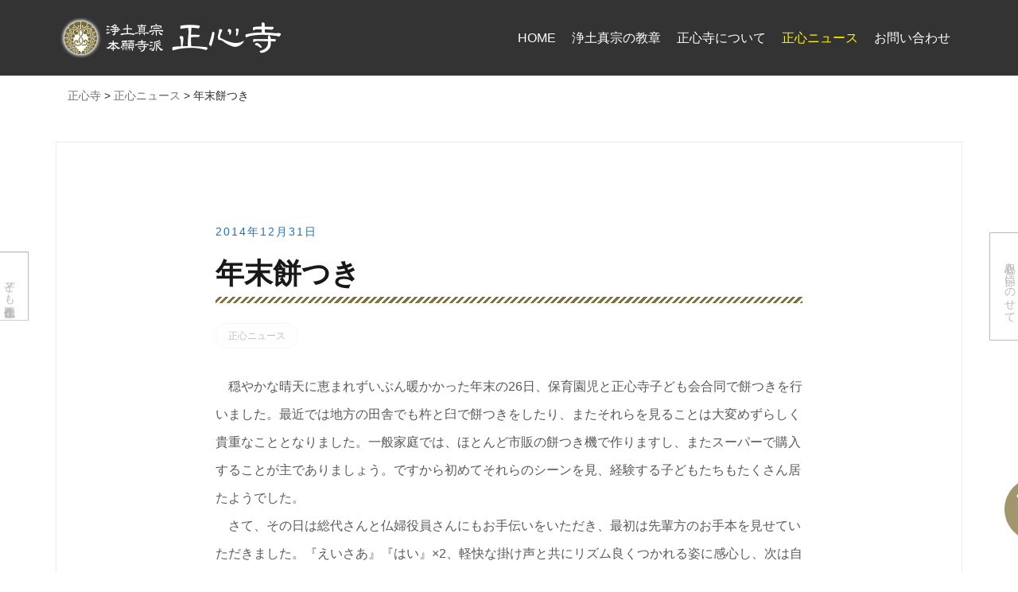

--- FILE ---
content_type: text/html; charset=UTF-8
request_url: https://shoshinji.com/cate-news/584/
body_size: 10339
content:
<!doctype html><html lang="ja"><head><meta charset="UTF-8"><meta name="viewport" content="width=device-width, initial-scale=1"><link rel="profile" href="http://gmpg.org/xfn/11"><title>年末餅つき | 正心寺</title><meta name='robots' content='max-image-preview:large' /><meta name="Keywords" content="鹿児島県曽於市大隅町月野,正心寺" /><meta name="Description" content="鹿児島県曽於市大隅町月野 正心寺の公式サイトです。" /><meta name="format-detection" content="telephone=no"><link rel='dns-prefetch' href='//www.googletagmanager.com' /><link rel='dns-prefetch' href='//stats.wp.com' /><link rel='preconnect' href='//i0.wp.com' /><link rel="alternate" title="oEmbed (JSON)" type="application/json+oembed" href="https://shoshinji.com/wp-json/oembed/1.0/embed?url=https%3A%2F%2Fshoshinji.com%2Fcate-news%2F584%2F" /><link rel="alternate" title="oEmbed (XML)" type="text/xml+oembed" href="https://shoshinji.com/wp-json/oembed/1.0/embed?url=https%3A%2F%2Fshoshinji.com%2Fcate-news%2F584%2F&#038;format=xml" /><style id='wp-img-auto-sizes-contain-inline-css' type='text/css'>img:is([sizes=auto i],[sizes^="auto," i]){contain-intrinsic-size:3000px 1500px}
/*# sourceURL=wp-img-auto-sizes-contain-inline-css */</style><link rel='stylesheet' id='airi-bootstrap-css' href='https://shoshinji.com/wp1/wp-content/themes/airi/css/bootstrap/bootstrap.min.css?ver=1' type='text/css' media='all' /><style id='wp-emoji-styles-inline-css' type='text/css'>img.wp-smiley, img.emoji {
		display: inline !important;
		border: none !important;
		box-shadow: none !important;
		height: 1em !important;
		width: 1em !important;
		margin: 0 0.07em !important;
		vertical-align: -0.1em !important;
		background: none !important;
		padding: 0 !important;
	}
/*# sourceURL=wp-emoji-styles-inline-css */</style><link rel='stylesheet' id='wp-block-library-css' href='https://shoshinji.com/wp1/wp-includes/css/dist/block-library/style.min.css?ver=5d332cd46cd0dbe0285bfa271d4a0e28' type='text/css' media='all' /><style id='classic-theme-styles-inline-css' type='text/css'>/*! This file is auto-generated */
.wp-block-button__link{color:#fff;background-color:#32373c;border-radius:9999px;box-shadow:none;text-decoration:none;padding:calc(.667em + 2px) calc(1.333em + 2px);font-size:1.125em}.wp-block-file__button{background:#32373c;color:#fff;text-decoration:none}
/*# sourceURL=/wp-includes/css/classic-themes.min.css */</style><link rel='stylesheet' id='mediaelement-css' href='https://shoshinji.com/wp1/wp-includes/js/mediaelement/mediaelementplayer-legacy.min.css?ver=4.2.17' type='text/css' media='all' /><link rel='stylesheet' id='wp-mediaelement-css' href='https://shoshinji.com/wp1/wp-includes/js/mediaelement/wp-mediaelement.min.css?ver=5d332cd46cd0dbe0285bfa271d4a0e28' type='text/css' media='all' /><style id='jetpack-sharing-buttons-style-inline-css' type='text/css'>.jetpack-sharing-buttons__services-list{display:flex;flex-direction:row;flex-wrap:wrap;gap:0;list-style-type:none;margin:5px;padding:0}.jetpack-sharing-buttons__services-list.has-small-icon-size{font-size:12px}.jetpack-sharing-buttons__services-list.has-normal-icon-size{font-size:16px}.jetpack-sharing-buttons__services-list.has-large-icon-size{font-size:24px}.jetpack-sharing-buttons__services-list.has-huge-icon-size{font-size:36px}@media print{.jetpack-sharing-buttons__services-list{display:none!important}}.editor-styles-wrapper .wp-block-jetpack-sharing-buttons{gap:0;padding-inline-start:0}ul.jetpack-sharing-buttons__services-list.has-background{padding:1.25em 2.375em}
/*# sourceURL=https://shoshinji.com/wp1/wp-content/plugins/jetpack/_inc/blocks/sharing-buttons/view.css */</style><style id='global-styles-inline-css' type='text/css'>:root{--wp--preset--aspect-ratio--square: 1;--wp--preset--aspect-ratio--4-3: 4/3;--wp--preset--aspect-ratio--3-4: 3/4;--wp--preset--aspect-ratio--3-2: 3/2;--wp--preset--aspect-ratio--2-3: 2/3;--wp--preset--aspect-ratio--16-9: 16/9;--wp--preset--aspect-ratio--9-16: 9/16;--wp--preset--color--black: #000000;--wp--preset--color--cyan-bluish-gray: #abb8c3;--wp--preset--color--white: #ffffff;--wp--preset--color--pale-pink: #f78da7;--wp--preset--color--vivid-red: #cf2e2e;--wp--preset--color--luminous-vivid-orange: #ff6900;--wp--preset--color--luminous-vivid-amber: #fcb900;--wp--preset--color--light-green-cyan: #7bdcb5;--wp--preset--color--vivid-green-cyan: #00d084;--wp--preset--color--pale-cyan-blue: #8ed1fc;--wp--preset--color--vivid-cyan-blue: #0693e3;--wp--preset--color--vivid-purple: #9b51e0;--wp--preset--gradient--vivid-cyan-blue-to-vivid-purple: linear-gradient(135deg,rgb(6,147,227) 0%,rgb(155,81,224) 100%);--wp--preset--gradient--light-green-cyan-to-vivid-green-cyan: linear-gradient(135deg,rgb(122,220,180) 0%,rgb(0,208,130) 100%);--wp--preset--gradient--luminous-vivid-amber-to-luminous-vivid-orange: linear-gradient(135deg,rgb(252,185,0) 0%,rgb(255,105,0) 100%);--wp--preset--gradient--luminous-vivid-orange-to-vivid-red: linear-gradient(135deg,rgb(255,105,0) 0%,rgb(207,46,46) 100%);--wp--preset--gradient--very-light-gray-to-cyan-bluish-gray: linear-gradient(135deg,rgb(238,238,238) 0%,rgb(169,184,195) 100%);--wp--preset--gradient--cool-to-warm-spectrum: linear-gradient(135deg,rgb(74,234,220) 0%,rgb(151,120,209) 20%,rgb(207,42,186) 40%,rgb(238,44,130) 60%,rgb(251,105,98) 80%,rgb(254,248,76) 100%);--wp--preset--gradient--blush-light-purple: linear-gradient(135deg,rgb(255,206,236) 0%,rgb(152,150,240) 100%);--wp--preset--gradient--blush-bordeaux: linear-gradient(135deg,rgb(254,205,165) 0%,rgb(254,45,45) 50%,rgb(107,0,62) 100%);--wp--preset--gradient--luminous-dusk: linear-gradient(135deg,rgb(255,203,112) 0%,rgb(199,81,192) 50%,rgb(65,88,208) 100%);--wp--preset--gradient--pale-ocean: linear-gradient(135deg,rgb(255,245,203) 0%,rgb(182,227,212) 50%,rgb(51,167,181) 100%);--wp--preset--gradient--electric-grass: linear-gradient(135deg,rgb(202,248,128) 0%,rgb(113,206,126) 100%);--wp--preset--gradient--midnight: linear-gradient(135deg,rgb(2,3,129) 0%,rgb(40,116,252) 100%);--wp--preset--font-size--small: 13px;--wp--preset--font-size--medium: 20px;--wp--preset--font-size--large: 36px;--wp--preset--font-size--x-large: 42px;--wp--preset--spacing--20: 0.44rem;--wp--preset--spacing--30: 0.67rem;--wp--preset--spacing--40: 1rem;--wp--preset--spacing--50: 1.5rem;--wp--preset--spacing--60: 2.25rem;--wp--preset--spacing--70: 3.38rem;--wp--preset--spacing--80: 5.06rem;--wp--preset--shadow--natural: 6px 6px 9px rgba(0, 0, 0, 0.2);--wp--preset--shadow--deep: 12px 12px 50px rgba(0, 0, 0, 0.4);--wp--preset--shadow--sharp: 6px 6px 0px rgba(0, 0, 0, 0.2);--wp--preset--shadow--outlined: 6px 6px 0px -3px rgb(255, 255, 255), 6px 6px rgb(0, 0, 0);--wp--preset--shadow--crisp: 6px 6px 0px rgb(0, 0, 0);}:where(.is-layout-flex){gap: 0.5em;}:where(.is-layout-grid){gap: 0.5em;}body .is-layout-flex{display: flex;}.is-layout-flex{flex-wrap: wrap;align-items: center;}.is-layout-flex > :is(*, div){margin: 0;}body .is-layout-grid{display: grid;}.is-layout-grid > :is(*, div){margin: 0;}:where(.wp-block-columns.is-layout-flex){gap: 2em;}:where(.wp-block-columns.is-layout-grid){gap: 2em;}:where(.wp-block-post-template.is-layout-flex){gap: 1.25em;}:where(.wp-block-post-template.is-layout-grid){gap: 1.25em;}.has-black-color{color: var(--wp--preset--color--black) !important;}.has-cyan-bluish-gray-color{color: var(--wp--preset--color--cyan-bluish-gray) !important;}.has-white-color{color: var(--wp--preset--color--white) !important;}.has-pale-pink-color{color: var(--wp--preset--color--pale-pink) !important;}.has-vivid-red-color{color: var(--wp--preset--color--vivid-red) !important;}.has-luminous-vivid-orange-color{color: var(--wp--preset--color--luminous-vivid-orange) !important;}.has-luminous-vivid-amber-color{color: var(--wp--preset--color--luminous-vivid-amber) !important;}.has-light-green-cyan-color{color: var(--wp--preset--color--light-green-cyan) !important;}.has-vivid-green-cyan-color{color: var(--wp--preset--color--vivid-green-cyan) !important;}.has-pale-cyan-blue-color{color: var(--wp--preset--color--pale-cyan-blue) !important;}.has-vivid-cyan-blue-color{color: var(--wp--preset--color--vivid-cyan-blue) !important;}.has-vivid-purple-color{color: var(--wp--preset--color--vivid-purple) !important;}.has-black-background-color{background-color: var(--wp--preset--color--black) !important;}.has-cyan-bluish-gray-background-color{background-color: var(--wp--preset--color--cyan-bluish-gray) !important;}.has-white-background-color{background-color: var(--wp--preset--color--white) !important;}.has-pale-pink-background-color{background-color: var(--wp--preset--color--pale-pink) !important;}.has-vivid-red-background-color{background-color: var(--wp--preset--color--vivid-red) !important;}.has-luminous-vivid-orange-background-color{background-color: var(--wp--preset--color--luminous-vivid-orange) !important;}.has-luminous-vivid-amber-background-color{background-color: var(--wp--preset--color--luminous-vivid-amber) !important;}.has-light-green-cyan-background-color{background-color: var(--wp--preset--color--light-green-cyan) !important;}.has-vivid-green-cyan-background-color{background-color: var(--wp--preset--color--vivid-green-cyan) !important;}.has-pale-cyan-blue-background-color{background-color: var(--wp--preset--color--pale-cyan-blue) !important;}.has-vivid-cyan-blue-background-color{background-color: var(--wp--preset--color--vivid-cyan-blue) !important;}.has-vivid-purple-background-color{background-color: var(--wp--preset--color--vivid-purple) !important;}.has-black-border-color{border-color: var(--wp--preset--color--black) !important;}.has-cyan-bluish-gray-border-color{border-color: var(--wp--preset--color--cyan-bluish-gray) !important;}.has-white-border-color{border-color: var(--wp--preset--color--white) !important;}.has-pale-pink-border-color{border-color: var(--wp--preset--color--pale-pink) !important;}.has-vivid-red-border-color{border-color: var(--wp--preset--color--vivid-red) !important;}.has-luminous-vivid-orange-border-color{border-color: var(--wp--preset--color--luminous-vivid-orange) !important;}.has-luminous-vivid-amber-border-color{border-color: var(--wp--preset--color--luminous-vivid-amber) !important;}.has-light-green-cyan-border-color{border-color: var(--wp--preset--color--light-green-cyan) !important;}.has-vivid-green-cyan-border-color{border-color: var(--wp--preset--color--vivid-green-cyan) !important;}.has-pale-cyan-blue-border-color{border-color: var(--wp--preset--color--pale-cyan-blue) !important;}.has-vivid-cyan-blue-border-color{border-color: var(--wp--preset--color--vivid-cyan-blue) !important;}.has-vivid-purple-border-color{border-color: var(--wp--preset--color--vivid-purple) !important;}.has-vivid-cyan-blue-to-vivid-purple-gradient-background{background: var(--wp--preset--gradient--vivid-cyan-blue-to-vivid-purple) !important;}.has-light-green-cyan-to-vivid-green-cyan-gradient-background{background: var(--wp--preset--gradient--light-green-cyan-to-vivid-green-cyan) !important;}.has-luminous-vivid-amber-to-luminous-vivid-orange-gradient-background{background: var(--wp--preset--gradient--luminous-vivid-amber-to-luminous-vivid-orange) !important;}.has-luminous-vivid-orange-to-vivid-red-gradient-background{background: var(--wp--preset--gradient--luminous-vivid-orange-to-vivid-red) !important;}.has-very-light-gray-to-cyan-bluish-gray-gradient-background{background: var(--wp--preset--gradient--very-light-gray-to-cyan-bluish-gray) !important;}.has-cool-to-warm-spectrum-gradient-background{background: var(--wp--preset--gradient--cool-to-warm-spectrum) !important;}.has-blush-light-purple-gradient-background{background: var(--wp--preset--gradient--blush-light-purple) !important;}.has-blush-bordeaux-gradient-background{background: var(--wp--preset--gradient--blush-bordeaux) !important;}.has-luminous-dusk-gradient-background{background: var(--wp--preset--gradient--luminous-dusk) !important;}.has-pale-ocean-gradient-background{background: var(--wp--preset--gradient--pale-ocean) !important;}.has-electric-grass-gradient-background{background: var(--wp--preset--gradient--electric-grass) !important;}.has-midnight-gradient-background{background: var(--wp--preset--gradient--midnight) !important;}.has-small-font-size{font-size: var(--wp--preset--font-size--small) !important;}.has-medium-font-size{font-size: var(--wp--preset--font-size--medium) !important;}.has-large-font-size{font-size: var(--wp--preset--font-size--large) !important;}.has-x-large-font-size{font-size: var(--wp--preset--font-size--x-large) !important;}
:where(.wp-block-post-template.is-layout-flex){gap: 1.25em;}:where(.wp-block-post-template.is-layout-grid){gap: 1.25em;}
:where(.wp-block-term-template.is-layout-flex){gap: 1.25em;}:where(.wp-block-term-template.is-layout-grid){gap: 1.25em;}
:where(.wp-block-columns.is-layout-flex){gap: 2em;}:where(.wp-block-columns.is-layout-grid){gap: 2em;}
:root :where(.wp-block-pullquote){font-size: 1.5em;line-height: 1.6;}
/*# sourceURL=global-styles-inline-css */</style><link rel='stylesheet' id='parent-style-css' href='https://shoshinji.com/wp1/wp-content/cache/autoptimize/autoptimize_single_5b51e7d5730e4076121c9d8a880aac25.php?ver=5d332cd46cd0dbe0285bfa271d4a0e28' type='text/css' media='all' /><link rel='stylesheet' id='airi-style-css' href='https://shoshinji.com/wp1/wp-content/cache/autoptimize/autoptimize_single_2fe0e4d3cf91d9543f8fbd83f2f5de96.php?ver=5d332cd46cd0dbe0285bfa271d4a0e28' type='text/css' media='all' /><link rel='stylesheet' id='airi-font-awesome-css' href='https://shoshinji.com/wp1/wp-content/themes/airi/css/font-awesome/css/all.min.css?ver=5d332cd46cd0dbe0285bfa271d4a0e28' type='text/css' media='all' /> <script type="text/javascript" src="https://shoshinji.com/wp1/wp-includes/js/jquery/jquery.min.js?ver=3.7.1" id="jquery-core-js"></script> <script type="text/javascript" src="https://shoshinji.com/wp1/wp-includes/js/jquery/jquery-migrate.min.js?ver=3.4.1" id="jquery-migrate-js"></script> 
 <script type="text/javascript" src="https://www.googletagmanager.com/gtag/js?id=GT-NGKVQMS" id="google_gtagjs-js" async></script> <script type="text/javascript" id="google_gtagjs-js-after">window.dataLayer = window.dataLayer || [];function gtag(){dataLayer.push(arguments);}
gtag("set","linker",{"domains":["shoshinji.com"]});
gtag("js", new Date());
gtag("set", "developer_id.dZTNiMT", true);
gtag("config", "GT-NGKVQMS");
//# sourceURL=google_gtagjs-js-after</script> <link rel="https://api.w.org/" href="https://shoshinji.com/wp-json/" /><link rel="alternate" title="JSON" type="application/json" href="https://shoshinji.com/wp-json/wp/v2/posts/584" /><link rel="canonical" href="https://shoshinji.com/cate-news/584/" /><link rel='shortlink' href='https://shoshinji.com/?p=584' /><meta name="generator" content="Site Kit by Google 1.170.0" /><style>img#wpstats{display:none}</style><meta name="generator" content="Elementor 3.34.2; features: additional_custom_breakpoints; settings: css_print_method-external, google_font-disabled, font_display-auto"><style>.e-con.e-parent:nth-of-type(n+4):not(.e-lazyloaded):not(.e-no-lazyload),
				.e-con.e-parent:nth-of-type(n+4):not(.e-lazyloaded):not(.e-no-lazyload) * {
					background-image: none !important;
				}
				@media screen and (max-height: 1024px) {
					.e-con.e-parent:nth-of-type(n+3):not(.e-lazyloaded):not(.e-no-lazyload),
					.e-con.e-parent:nth-of-type(n+3):not(.e-lazyloaded):not(.e-no-lazyload) * {
						background-image: none !important;
					}
				}
				@media screen and (max-height: 640px) {
					.e-con.e-parent:nth-of-type(n+2):not(.e-lazyloaded):not(.e-no-lazyload),
					.e-con.e-parent:nth-of-type(n+2):not(.e-lazyloaded):not(.e-no-lazyload) * {
						background-image: none !important;
					}
				}</style><link rel="icon" href="https://i0.wp.com/shoshinji.com/wp1/wp-content/uploads/2020/06/favicon.png?fit=32%2C32&#038;quality=98&#038;ssl=1" sizes="32x32" /><link rel="icon" href="https://i0.wp.com/shoshinji.com/wp1/wp-content/uploads/2020/06/favicon.png?fit=192%2C192&#038;quality=98&#038;ssl=1" sizes="192x192" /><link rel="apple-touch-icon" href="https://i0.wp.com/shoshinji.com/wp1/wp-content/uploads/2020/06/favicon.png?fit=180%2C180&#038;quality=98&#038;ssl=1" /><meta name="msapplication-TileImage" content="https://i0.wp.com/shoshinji.com/wp1/wp-content/uploads/2020/06/favicon.png?fit=270%2C270&#038;quality=98&#038;ssl=1" /><style id="kirki-inline-styles">body{font-size:16px;}.site-title{font-size:36px;}.site-description{font-size:16px;}.main-navigation li{font-size:16px;}.main-navigation ul ul li{font-size:13px;}.blog-loop .entry-title{font-size:30px;}.single-post .entry-title{font-size:36px;color:#191919;}.widget-area .widget-title{font-size:24px;}.widget-area .widget{font-size:16px;}.sidebar-column .widget-title{font-size:20px;}.sidebar-column .widget{font-size:16px;}.site-info{font-size:13px;}.woocommerce div.product .woocommerce-tabs ul.tabs li.active a,.product div.entry-summary p.price, .product div.entry-summary span.price,.athemes-blog:not(.airi_athemes_blog_skin) .posted-on a,.athemes-blog:not(.airi_athemes_blog_skin) .byline a:hover,.testimonials-section.style1:before,.single-post .read-more-link .gt,.blog-loop .read-more-link .gt,.single-post .posted-on a,.blog-loop .posted-on a,.entry-title a:hover,.airi_recent_entries .post-date,.menuStyle3 .top-bar .contact-item .fa,.menuStyle4 .contact-area .contact-block .contact-icon,.widget_categories li:hover::before,.widget_categories li:hover a{color:#1e73be;}.product .single_add_to_cart_button.button.alt,.menuStyle4 .contact-area .contact-block .contact-icon,button,.button,input[type="button"],input[type="reset"],input[type="submit"]{border-color:#1e73be;}.woocommerce-checkout button.button.alt,.woocommerce-checkout button.button.alt:hover,.woocommerce-cart .cart-collaterals .cart_totals .button:hover,.woocommerce-cart .cart-collaterals .cart_totals .button,.product .single_add_to_cart_button.button.alt:hover,.product .single_add_to_cart_button.button.alt,.woocommerce ul.products li.product .button,.menuStyle2 .main-navigation a:hover:after, .menuStyle2 .main-navigation .current-menu-item:after,.comments-area .comment-reply-link:hover,.menuStyle4 .main-navigation .header-cta:before,.menuStyle4 .main-navigation .header-cta,button,.button,input[type="button"],input[type="reset"],input[type="submit"],.menuStyle3 .main-navigation a:hover:after,.menuStyle3 .main-navigation .current-menu-item:after{background-color:#1e73be;}.menuStyle1 .site-title a{color:#ffffff;}.menuStyle1 .sticky-wrapper.is-sticky .site-title a{color:#191919;}.menuStyle1 .site-description{color:#ffffff;}.menuStyle1 .sticky-wrapper.is-sticky .site-description{color:#191919;}.menuStyle1 .main-navigation a, .menuStyle1 .fa-search, .menuStyle1 ul.header-search-cart li a{color:#ffffff;}.menuStyle1 .sticky-wrapper.is-sticky .main-navigation a, .menuStyle1 .sticky-wrapper.is-sticky .fa-search, .menuStyle1 .is-sticky ul.header-search-cart li a{color:#ffffff;}.menuStyle1 .is-sticky .site-header{background-color:rgba(10,10,10,0.71);}.menuStyle1 .mobile-menu-toggle_lines, .menuStyle1 .mobile-menu-toggle_lines:before, .menuStyle1 .mobile-menu-toggle_lines:after{background-color:#fff;}#site-navigation ul ul li a{color:#ffffff;}#site-navigation ul ul li{background-color:#898989;}.menuStyle1 .mobile-menu-toggle_lines, .menuStyle1 .mobile-menu-toggle_lines:before, .menuStyle1 .mobile-menu-toggle_lines:after,.menuStyle1 .mobile-menu-toggle_lines,.mobile-menu-toggle_lines:before, .mobile-menu-toggle_lines:after,.mobile-menu-toggle_lines,.menuStyle3 .mobile-menu-toggle_lines,.menuStyle3 .mobile-menu-toggle_lines:before, .menuStyle3 .mobile-menu-toggle_lines:after{background:#ffffff;}.entry-title a{color:#191919;}.single-post .post-cat, .blog-loop .post-cat{background-color:#eff1f4;}.single-post .entry-meta, .blog-loop .entry-meta{color:#bfbfbf;}.single-post .entry-meta .byline a, .blog-loop .entry-meta .byline a{color:#595959;}.single-post .entry-content, .blog-loop .entry-content{color:#595959;}.widget .widget-title{color:#191919;}.widget{color:#707070;}.widget a{color:#595959;}@media screen and (max-width: 1199px){.menuStyle1 .main-navigation a, .menuStyle1 .main-navigation ul li a:hover, .menuStyle1 .main-navigation ul li.current_page_item > a, .menuStyle1 .main-navigation ul li.current-menu-item > a, .menuStyle1 .main-navigation ul li.current_page_ancestor > a, .menuStyle1 .main-navigation ul li.current-menu-ancestor > a, .menuStyle1 .main-navigation li.menu-item-has-children > a:hover + .subnav-toggle, .menuStyle1 .main-navigation ul .subnav-toggle:hover{color:#f85757;}}</style></head><body class="wp-singular post-template-default single single-post postid-584 single-format-standard wp-custom-logo wp-theme-airi wp-child-theme-NM_airi NMcategory-cate-news menuStyle1 menuNotContained sticky-header elementor-default elementor-kit-8"><div id="page" class="site"> <a class="skip-link screen-reader-text" href="#content">コンテンツへスキップ</a><header id="masthead" class="site-header"><div class="container-fluid"><div class="row"><div class="site-branding col-md-4 col-sm-6 col-9"> <a href="https://shoshinji.com/" class="custom-logo-link" rel="home"><img fetchpriority="high" width="560" height="110" src="https://i0.wp.com/shoshinji.com/wp1/wp-content/uploads/2020/06/logo.png?fit=560%2C110&amp;quality=98&amp;ssl=1" class="custom-logo" alt="正心寺" decoding="async" srcset="https://i0.wp.com/shoshinji.com/wp1/wp-content/uploads/2020/06/logo.png?w=560&amp;quality=98&amp;ssl=1 560w, https://i0.wp.com/shoshinji.com/wp1/wp-content/uploads/2020/06/logo.png?resize=300%2C59&amp;quality=98&amp;ssl=1 300w, https://i0.wp.com/shoshinji.com/wp1/wp-content/uploads/2020/06/logo.png?resize=360%2C71&amp;quality=98&amp;ssl=1 360w" sizes="(max-width: 560px) 100vw, 560px" data-attachment-id="52" data-permalink="https://shoshinji.com/logo/" data-orig-file="https://i0.wp.com/shoshinji.com/wp1/wp-content/uploads/2020/06/logo.png?fit=560%2C110&amp;quality=98&amp;ssl=1" data-orig-size="560,110" data-comments-opened="0" data-image-meta="{&quot;aperture&quot;:&quot;0&quot;,&quot;credit&quot;:&quot;&quot;,&quot;camera&quot;:&quot;&quot;,&quot;caption&quot;:&quot;&quot;,&quot;created_timestamp&quot;:&quot;0&quot;,&quot;copyright&quot;:&quot;&quot;,&quot;focal_length&quot;:&quot;0&quot;,&quot;iso&quot;:&quot;0&quot;,&quot;shutter_speed&quot;:&quot;0&quot;,&quot;title&quot;:&quot;&quot;,&quot;orientation&quot;:&quot;0&quot;}" data-image-title="正心寺" data-image-description="" data-image-caption="" data-medium-file="https://i0.wp.com/shoshinji.com/wp1/wp-content/uploads/2020/06/logo.png?fit=300%2C59&amp;quality=98&amp;ssl=1" data-large-file="https://i0.wp.com/shoshinji.com/wp1/wp-content/uploads/2020/06/logo.png?fit=560%2C110&amp;quality=98&amp;ssl=1" /></a></div><div class="header-mobile-menu col-md-8 col-sm-6 col-3"> <button class="mobile-menu-toggle" aria-controls="primary-menu"> <span class="mobile-menu-toggle_lines"></span> <span class="sr-only">モバイルメニューを切り替える</span> </button></div><div class="d-flex justify-content-end col-md-8"><nav id="site-navigation" class="main-navigation"><div class="menu-menu-1-container"><ul id="primary-menu" class="menu"><li id="menu-item-32" class="menu-item menu-item-type-post_type menu-item-object-page menu-item-home menu-item-32"><a href="https://shoshinji.com/">HOME</a></li><li id="menu-item-38" class="menu-item menu-item-type-post_type menu-item-object-page menu-item-38"><a href="https://shoshinji.com/essentials/">浄土真宗の教章</a></li><li id="menu-item-36" class="menu-item menu-item-type-post_type menu-item-object-page menu-item-has-children menu-item-36"><a href="https://shoshinji.com/aboutus/">正心寺について</a><ul class="sub-menu"><li id="menu-item-302" class="menu-item menu-item-type-post_type menu-item-object-page menu-item-302"><a href="https://shoshinji.com/aboutus/">正心寺について</a></li><li id="menu-item-37" class="menu-item menu-item-type-post_type menu-item-object-page menu-item-37"><a href="https://shoshinji.com/basics/">大切にしたいこと</a></li><li id="menu-item-34" class="menu-item menu-item-type-post_type menu-item-object-page menu-item-34"><a href="https://shoshinji.com/annual-events/">ご案内・年間行事</a></li><li id="menu-item-35" class="menu-item menu-item-type-post_type menu-item-object-page menu-item-35"><a href="https://shoshinji.com/yorokobi-mairi/">よろこび参り</a></li></ul></li><li id="menu-item-303" class="menu-item menu-item-type-taxonomy menu-item-object-category current-post-ancestor current-menu-parent current-post-parent menu-item-has-children menu-item-303"><a href="https://shoshinji.com/category/cate-news/">正心ニュース</a><ul class="sub-menu"><li id="menu-item-47" class="menu-item menu-item-type-taxonomy menu-item-object-category current-post-ancestor current-menu-parent current-post-parent menu-item-47"><a href="https://shoshinji.com/category/cate-news/">正心ニュース</a></li><li id="menu-item-43" class="menu-item menu-item-type-taxonomy menu-item-object-category menu-item-43"><a href="https://shoshinji.com/category/cate-gallery/">ギャラリー</a></li><li id="menu-item-44" class="menu-item menu-item-type-taxonomy menu-item-object-category menu-item-44"><a href="https://shoshinji.com/category/cate-kokorowave/">ココロウェイブ</a></li><li id="menu-item-45" class="menu-item menu-item-type-taxonomy menu-item-object-category menu-item-45"><a href="https://shoshinji.com/category/cate-ichigoichien/">一語一縁</a></li><li id="menu-item-46" class="menu-item menu-item-type-taxonomy menu-item-object-category menu-item-46"><a href="https://shoshinji.com/category/cate-bupposhow/">仏法SHOW</a></li><li id="menu-item-48" class="menu-item menu-item-type-taxonomy menu-item-object-category menu-item-48"><a href="https://shoshinji.com/category/cate-onnoza/">音の座</a></li></ul></li><li id="menu-item-33" class="menu-item menu-item-type-post_type menu-item-object-page menu-item-33"><a href="https://shoshinji.com/contact-us/">お問い合わせ</a></li></ul></div></nav></div></div></div></header><div class="container" id="NM_breadcrumbs"><div class="breadcrumbs" typeof="BreadcrumbList" vocab="https://schema.org/"><span property="itemListElement" typeof="ListItem"><a property="item" typeof="WebPage" title="Go to 正心寺." href="https://shoshinji.com" class="home" ><span property="name">正心寺</span></a><meta property="position" content="1"></span> &gt; <span property="itemListElement" typeof="ListItem"><a property="item" typeof="WebPage" title="Go to the 正心ニュース category archives." href="https://shoshinji.com/category/cate-news/" class="taxonomy category" ><span property="name">正心ニュース</span></a><meta property="position" content="2"></span> &gt; <span property="itemListElement" typeof="ListItem"><span property="name" class="post post-post current-item">年末餅つき</span><meta property="url" content="https://shoshinji.com/cate-news/584/"><meta property="position" content="3"></span></div></div><div id="content" class="site-content"><div class="container"><div class="row"><div id="primary" class="content-area layout-full col-md-12"><main id="main" class="site-main"><article id="post-584" class="post-584 post type-post status-publish format-standard hentry category-cate-news NMcategory-cate-news"><header class="entry-header"> <span class="posted-on"><a href="https://shoshinji.com/cate-news/584/" rel="bookmark"><time class="entry-date published" datetime="2014-12-31T16:47:46+09:00">2014年12月31日</time><time class="updated" datetime="2020-06-14T15:37:22+09:00">2020年6月14日</time></a></span><h1 class="entry-title">年末餅つき</h1><div class="entry-meta"> <span class="cat-links"><a href="https://shoshinji.com/category/cate-news/" rel="category tag">正心ニュース</a></span></div></header><div class="entry-content"><p>　穏やかな晴天に恵まれずいぶん暖かかった年末の26日、保育園児と正心寺子ども会合同で餅つきを行いました。最近では地方の田舎でも杵と臼で餅つきをしたり、またそれらを見ることは大変めずらしく貴重なこととなりました。一般家庭では、ほとんど市販の餅つき機で作りますし、またスーパーで購入することが主でありましょう。ですから初めてそれらのシーンを見、経験する子どもたちもたくさん居たようでした。<br /> 　さて、その日は総代さんと仏婦役員さんにもお手伝いをいただき、最初は先輩方のお手本を見せていただきました。『えいさあ』『はい』×2、軽快な掛け声と共にリズム良くつかれる姿に感心し、次は自分たちの番だと、年長さんから挑戦しました。子ども用の杵でしたが、なかなかの重さに悪戦苦闘しながら『ぺったんこ、それ、ぺったんこ』元気でかわいらしい掛け声も聞こえてきました。その後も年中児や小学生も交代で力強くつきました。<br /> 　ひと通りつき終わったら、今度は餅を成形。山型に丸く作るのは意外と難しいようでしたが、ノーマルの餅にしたり、中にあんこを入れあんこ餅にしたり、子どもたちはとても楽しそうにしていました。<br /> 　また出来立てほやほやの餅をほおばり『おいし〜い』と大絶賛!!　2個もたいらげる子どももいました。　正月もそれぞれにお供えお飾りのお餅をたくさん食べましょうね!</p></div><footer class="entry-footer"></footer></article><nav class="navigation post-navigation" aria-label="投稿"><h2 class="screen-reader-text">投稿ナビゲーション</h2><div class="nav-links"><div class="nav-previous"><a href="https://shoshinji.com/cate-news/585/" rel="prev">子ども念仏奉仕団</a></div><div class="nav-next"><a href="https://shoshinji.com/cate-news/583/" rel="next">親心を節にのせて</a></div></div></nav></main></div></div></div></div><div id="sidebar-footer" class="footer-widgets" role="complementary"><div class="container"><div class="row"><div class="sidebar-column col-md-6"><section id="custom_html-3" class="widget_text widget widget_custom_html"><div class="textwidget custom-html-widget"><h5>浄土真宗本願寺派 正心寺</h5><p>鹿児島県曽於市大隅町月野3394-10<br>TEL:099-482-1012</p></div></section><section id="search-3" class="widget widget_search"><form role="search" method="get" class="search-form" action="https://shoshinji.com/"> <label> <span class="screen-reader-text">検索:</span> <input type="search" class="search-field" placeholder="検索&hellip;" value="" name="s" /> </label> <input type="submit" class="search-submit" value="検索" /></form></section></div><div class="sidebar-column col-md-6"><section id="custom_html-2" class="widget_text widget widget_custom_html"><div class="textwidget custom-html-widget"><ul id="footer-bans"><li><a href="https://kodomoen.shoshinji.com/"><img src="/images/ban_hoikuen.gif" alt="月の森こども園" ></a></li><li><a href="https://shoshinji.com/special/noukotsu/noukotsu.htm"><img src="/images/ban_gessyodo.png" alt="月照堂" ></a></li><li><a href="https://shoshinji.com/special/kodomokai/kodomokai.htm"><img src="/images/ban_kodomo.png" alt="正心寺こども会" ></a></li><li><a href="https://www.hongwanji-kagoshima.or.jp/gayuukai/"><img src="/images/ban_gayukai.png" alt="雅友会" ></a></li></ul></div></section></div></div></div></div><footer id="colophon" class="site-footer"><div class="container"><div class="row"><div class="site-info col-md-12">正心寺 All rights reserved.</div></div></div></footer></div> <script type="speculationrules">{"prefetch":[{"source":"document","where":{"and":[{"href_matches":"/*"},{"not":{"href_matches":["/wp1/wp-*.php","/wp1/wp-admin/*","/wp1/wp-content/uploads/*","/wp1/wp-content/*","/wp1/wp-content/plugins/*","/wp1/wp-content/themes/NM_airi/*","/wp1/wp-content/themes/airi/*","/*\\?(.+)"]}},{"not":{"selector_matches":"a[rel~=\"nofollow\"]"}},{"not":{"selector_matches":".no-prefetch, .no-prefetch a"}}]},"eagerness":"conservative"}]}</script> <p id="go_pagetop"><a href="#anc_pagetop">先頭へ</a></p><nav id="sticky_footer"><a href="tel:099-482-1012" data-nophone="/contact-us/"><i class="fa fa-phone-square"></i> 正心寺に電話</a></nav> <script>const lazyloadRunObserver = () => {
					const lazyloadBackgrounds = document.querySelectorAll( `.e-con.e-parent:not(.e-lazyloaded)` );
					const lazyloadBackgroundObserver = new IntersectionObserver( ( entries ) => {
						entries.forEach( ( entry ) => {
							if ( entry.isIntersecting ) {
								let lazyloadBackground = entry.target;
								if( lazyloadBackground ) {
									lazyloadBackground.classList.add( 'e-lazyloaded' );
								}
								lazyloadBackgroundObserver.unobserve( entry.target );
							}
						});
					}, { rootMargin: '200px 0px 200px 0px' } );
					lazyloadBackgrounds.forEach( ( lazyloadBackground ) => {
						lazyloadBackgroundObserver.observe( lazyloadBackground );
					} );
				};
				const events = [
					'DOMContentLoaded',
					'elementor/lazyload/observe',
				];
				events.forEach( ( event ) => {
					document.addEventListener( event, lazyloadRunObserver );
				} );</script> <script type="text/javascript" src="https://shoshinji.com/wp1/wp-content/cache/autoptimize/autoptimize_single_7da87d5a1c30bda990bf590e03cd6cdd.php?ver=1.0" id="NM_Script-js"></script> <script type="text/javascript" src="https://shoshinji.com/wp1/wp-content/cache/autoptimize/autoptimize_single_b3bf17159b1168cb08c923a6f75b9bbd.php?ver=1.0" id="NM_putnew-js"></script> <script type="text/javascript" src="https://shoshinji.com/wp1/wp-content/cache/autoptimize/autoptimize_single_93d421fd7576b0ca9c359ffe2fa16113.php?ver=20151215" id="airi-skip-link-focus-fix-js"></script> <script type="text/javascript" src="https://shoshinji.com/wp1/wp-content/cache/autoptimize/autoptimize_single_ee28e8d45a1d00c7602d574a484f8ff3.php?ver=20180223" id="airi-scripts-js"></script> <script type="text/javascript" src="https://shoshinji.com/wp1/wp-content/themes/airi/js/custom/custom.min.js?ver=20181017" id="airi-main-js"></script> <script type="text/javascript" id="jetpack-stats-js-before">_stq = window._stq || [];
_stq.push([ "view", {"v":"ext","blog":"178799487","post":"584","tz":"9","srv":"shoshinji.com","j":"1:15.4"} ]);
_stq.push([ "clickTrackerInit", "178799487", "584" ]);
//# sourceURL=jetpack-stats-js-before</script> <script type="text/javascript" src="https://stats.wp.com/e-202604.js" id="jetpack-stats-js" defer="defer" data-wp-strategy="defer"></script> <script id="wp-emoji-settings" type="application/json">{"baseUrl":"https://s.w.org/images/core/emoji/17.0.2/72x72/","ext":".png","svgUrl":"https://s.w.org/images/core/emoji/17.0.2/svg/","svgExt":".svg","source":{"concatemoji":"https://shoshinji.com/wp1/wp-includes/js/wp-emoji-release.min.js?ver=5d332cd46cd0dbe0285bfa271d4a0e28"}}</script> <script type="module">/*! This file is auto-generated */
const a=JSON.parse(document.getElementById("wp-emoji-settings").textContent),o=(window._wpemojiSettings=a,"wpEmojiSettingsSupports"),s=["flag","emoji"];function i(e){try{var t={supportTests:e,timestamp:(new Date).valueOf()};sessionStorage.setItem(o,JSON.stringify(t))}catch(e){}}function c(e,t,n){e.clearRect(0,0,e.canvas.width,e.canvas.height),e.fillText(t,0,0);t=new Uint32Array(e.getImageData(0,0,e.canvas.width,e.canvas.height).data);e.clearRect(0,0,e.canvas.width,e.canvas.height),e.fillText(n,0,0);const a=new Uint32Array(e.getImageData(0,0,e.canvas.width,e.canvas.height).data);return t.every((e,t)=>e===a[t])}function p(e,t){e.clearRect(0,0,e.canvas.width,e.canvas.height),e.fillText(t,0,0);var n=e.getImageData(16,16,1,1);for(let e=0;e<n.data.length;e++)if(0!==n.data[e])return!1;return!0}function u(e,t,n,a){switch(t){case"flag":return n(e,"\ud83c\udff3\ufe0f\u200d\u26a7\ufe0f","\ud83c\udff3\ufe0f\u200b\u26a7\ufe0f")?!1:!n(e,"\ud83c\udde8\ud83c\uddf6","\ud83c\udde8\u200b\ud83c\uddf6")&&!n(e,"\ud83c\udff4\udb40\udc67\udb40\udc62\udb40\udc65\udb40\udc6e\udb40\udc67\udb40\udc7f","\ud83c\udff4\u200b\udb40\udc67\u200b\udb40\udc62\u200b\udb40\udc65\u200b\udb40\udc6e\u200b\udb40\udc67\u200b\udb40\udc7f");case"emoji":return!a(e,"\ud83e\u1fac8")}return!1}function f(e,t,n,a){let r;const o=(r="undefined"!=typeof WorkerGlobalScope&&self instanceof WorkerGlobalScope?new OffscreenCanvas(300,150):document.createElement("canvas")).getContext("2d",{willReadFrequently:!0}),s=(o.textBaseline="top",o.font="600 32px Arial",{});return e.forEach(e=>{s[e]=t(o,e,n,a)}),s}function r(e){var t=document.createElement("script");t.src=e,t.defer=!0,document.head.appendChild(t)}a.supports={everything:!0,everythingExceptFlag:!0},new Promise(t=>{let n=function(){try{var e=JSON.parse(sessionStorage.getItem(o));if("object"==typeof e&&"number"==typeof e.timestamp&&(new Date).valueOf()<e.timestamp+604800&&"object"==typeof e.supportTests)return e.supportTests}catch(e){}return null}();if(!n){if("undefined"!=typeof Worker&&"undefined"!=typeof OffscreenCanvas&&"undefined"!=typeof URL&&URL.createObjectURL&&"undefined"!=typeof Blob)try{var e="postMessage("+f.toString()+"("+[JSON.stringify(s),u.toString(),c.toString(),p.toString()].join(",")+"));",a=new Blob([e],{type:"text/javascript"});const r=new Worker(URL.createObjectURL(a),{name:"wpTestEmojiSupports"});return void(r.onmessage=e=>{i(n=e.data),r.terminate(),t(n)})}catch(e){}i(n=f(s,u,c,p))}t(n)}).then(e=>{for(const n in e)a.supports[n]=e[n],a.supports.everything=a.supports.everything&&a.supports[n],"flag"!==n&&(a.supports.everythingExceptFlag=a.supports.everythingExceptFlag&&a.supports[n]);var t;a.supports.everythingExceptFlag=a.supports.everythingExceptFlag&&!a.supports.flag,a.supports.everything||((t=a.source||{}).concatemoji?r(t.concatemoji):t.wpemoji&&t.twemoji&&(r(t.twemoji),r(t.wpemoji)))});
//# sourceURL=https://shoshinji.com/wp1/wp-includes/js/wp-emoji-loader.min.js</script> </body></html>
<!-- Dynamic page generated in 1.330 seconds. -->
<!-- Cached page generated by WP-Super-Cache on 2026-01-24 18:59:21 -->

<!-- Compression = gzip -->

--- FILE ---
content_type: text/css; charset=utf-8
request_url: https://shoshinji.com/wp1/wp-content/cache/autoptimize/autoptimize_single_2fe0e4d3cf91d9543f8fbd83f2f5de96.php?ver=5d332cd46cd0dbe0285bfa271d4a0e28
body_size: 4645
content:
@charset "utf-8";body{font-family:-apple-system,BlinkMacSystemFont,"Segoe UI",Roboto,"Helvetica Neue",Arial,"Noto Sans",sans-serif,"Apple Color Emoji","Segoe UI Emoji","Segoe UI Symbol","Noto Color Emoji";font-weight:400;font-size:15px !important;color:#2b2b2b;font-feature-settings:"palt"}h1,h2,h3,h4,h5,h6,.site-title{font-family:"Times New Roman","YuMincho","Hiragino Mincho ProN","Yu Mincho","MS PMincho",serif;font-weight:700;color:#3a3a3a}@media (min-width:768px){body{font-size:16px !important}}.blocks-gallery-grid,.wp-block-gallery{max-width:100%}.elementor-image img{max-width:100%;width:100%}ul.ul_asterisk{margin:1em 0 1em 1em;padding:0}ul.ul_asterisk li{list-style-type:none;text-indent:-1em}ul.ul_asterisk li:before{display:inline;content:"※"}.small_x{font-size:x-small !important}.small_75{font-size:75% !important}.small_85{font-size:85% !important}.large_110{font-size:110% !important}.large_125{font-size:125% !important}.large_140{font-size:140% !important}@media (max-width:767px){h1{font-size:1.6rem}h2{font-size:1.4rem}h3{font-size:1.3rem}h4{font-size:1.2rem}h5{font-size:1.1rem}}.elementor-widget-heading .elementor-heading-title{line-height:1.2 !important}ul,ol{margin:0 0 1em}img.custom-logo{max-width:280px;transition:all .3s}img.custom-logo{width:200px}.site-header{padding:12px 0;max-height:100px}@media (min-width:1200px){img.custom-logo{width:280px}.site-header{padding:20px 0}}.is-sticky .site-header .custom-logo-link img{width:200px !important;max-width:none}.is-sticky .site-header{padding:8px 0}.menuStyle1 .site-header{background-color:rgba(0,0,0,.8)}@media (min-width:1200px){.menuStyle1 .site-header{background-color:rgba(0,0,0,.8)}.home .menuStyle1 .site-header{background-color:rgba(0,0,0,.08)}}ul.header-search-cart{display:none}.menuStyle1 .main-navigation a:hover{background-color:#ab2205;color:#fff}@media (min-width:1200px){.main-navigation li{padding:0 !important}.menuStyle1 .main-navigation a,.menuStyle1 .fa-search{padding:10px;border-radius:4px;font-size:16px}.menuStyle1 .main-navigation a:hover{background-color:#ab2205}#site-navigation ul ul li a{color:#fff !important}}ul.sub-menu li{padding:0 !important;border:none !important;border-bottom:solid 1px rgba(204,204,204,.48) !important}ul.sub-menu li a{padding:15px !important}@media (max-width:1199px){.main-navigation li.menu-item-has-children>.subnav-toggle,.main-navigation li.page_item_has_children>.subnav-toggle{color:#fff}.main-navigation ul .subnav-toggle:before{font-size:30px}.main-navigation ul .subnav-toggle{width:60px}.menuStyle1 .main-navigation{background-color:#2d}}#site-navigation ul ul li.current-menu-item a,.current-menu-ancestor>a,.current-menu-item>a,.current-menu-parent>a{color:#fff900 !important}@media (min-width:1200px){#site-navigation ul ul li.current-menu-item a,.current-menu-ancestor>a,.current-menu-item>a,.current-menu-parent>a{color:#fff900 !important}}button.mobile-menu-toggle:before{content:"menu";position:absolute;color:#fff;font-size:12px;left:-44px;bottom:0}.NM-mobile-menu img{width:34px}.NM-mobile-menu{display:inline-block;margin-right:10px}span.NM-mobile-phone{margin-right:5px}.header-mobile-menu{padding-left:0}button.mobile-menu-toggle:focus{outline:none}@media (min-width:1200px){.main-navigation ul ul{transition:all .5s;opacity:0}.main-navigation ul li:hover>ul,.main-navigation ul li.focus>ul{opacity:1}}.wp-block-gallery{margin:2em 0}.blocks-gallery-item img{transition:.2s all}.blocks-gallery-item a img{border-radius:4px}.blocks-gallery-item a img:hover{box-shadow:0 0 6px -1px rgba(0,0,0,.35);transform:rotate(2deg)}a figcaption{color:#6f503e}article.post h1,article.post h2,article.post h3,article.post h4,article.post h5,article.post h6{margin-bottom:.85em;margin-top:.85em}.layout-full .site-main{padding-right:0}.home h1,.home h2,.home h3,.home h4,.home h5,.home h6{color:#333}#NM_home_message,#NM_home_news{margin:0}#NM_home_message .elementor-widget-container,#NM_home_news .elementor-widget-container{display:flex;align-items:center;margin-bottom:0 !important}#NM_home_news .elementor-widget-container:before,#NM_home_news .elementor-widget-container:after{border-top:1px solid rgba(127,127,127,.48);content:"";flex-grow:1}#NM_home_message .elementor-widget-container:before,#NM_home_message .elementor-widget-container:after{content:"";flex-grow:1}#NM_home_news .elementor-widget-container:before{margin-right:1rem}#NM_home_news .elementor-widget-container:after{margin-left:1rem}#NM_home_message h2,#NM_home_news h2{margin-bottom:0 !important;z-index:2;letter-spacing:.1em}#NM_home_message h2:after,#NM_home_news h2:after{content:''}#NM_home_message h2:before,#NM_home_news h2:before{content:'';width:2.5em;height:2.5em;background-color:#e04526;transform:rotate(15deg);position:absolute;left:41%;z-index:-1;top:-10px;animation:NM-rotation 22s linear infinite}.NM_home h5{text-align:center;font-weight:400;font-style:italic;font-size:.9em;margin-top:1em}#NM_home_message_small h5:after{content:"";width:60px;height:5px;display:block;margin:1.6em auto 2em;background:#d31c33;background:linear-gradient(90deg,#d31c33 0%,#000 100%)}@keyframes NM-rotation{0%{transform:rotate(0deg)}100%{transform:rotate(-360deg)}}#NM-home-6box .elementor-container,#NM-home-6box .elementor-row{flex-wrap:wrap}@media (min-width:1024px){#NM-home-6box .elementor-container>.elementor-column,#NM-home-6box .elementor-row>.elementor-column{width:33.3%}}.NM-home-box{position:relative}.NM-home-box .elementor-widget{position:unset}.NM_have_new_post.NM_new:after,.NM_new_posts li.NM_new:after{content:"NEW";position:absolute;left:10px;top:-.75em;background-color:#e04526;color:#fff;padding:2px 8px;display:inline-block;font-size:13px;font-family:sans-serif}article.NM_new:after,.post-item.NM_new:after{content:"NEW";position:absolute;top:-7px;right:7px;background-color:#e04526;padding:2px 8px;color:#fff;font-size:13px;font-family:sans-serif}.NM_new_posts{margin:-6px 0 0;list-style:none;padding:0;display:flex;justify-content:space-around;flex-flow:row wrap}@media (min-width:768px){.NM_new_posts{flex-flow:row nowrap}}.NM_new_posts li{position:relative;margin:12px 12px 26px;z-index:0}@media (min-width:1200px){.NM_new_posts li:before{content:"";width:140px;height:140px;background-color:#2c3d68;display:block;position:absolute;bottom:-12px;right:-18px;transform:rotate(12deg);z-index:-1;transition:.5s all}.NM_new_posts li:last-child:before{top:-12px;right:-18px}.NM_new_posts li:hover:before{transform:rotate(22deg);background-color:#ff0}}.NM_new_posts img{transition:all .3s}.NM_new_posts li a span{position:absolute;text-align:center;background-color:rgba(132,24,0,.64);display:block !important;padding:1em;color:#fff;transition:all .3s .2s;bottom:-10px;left:10px;width:100%;white-space:nowrap;overflow:hidden;text-overflow:ellipsis}.NM_new_posts li a:hover span{bottom:2px;left:2px}h5.NM_new:after{content:"new";font-size:12px;color:#fff;display:inline-block;font-family:sans-serif !important;margin-left:5px;background-color:red;padding:3px;border-radius:12px}iframe{vertical-align:bottom}.layout-masonry .post-inner,.layout-grid .post-inner{width:100%}@media (min-width:768px){a.post-thumbnail{height:235px;overflow:hidden}a.post-thumbnail img{transition:all .5s}a.post-thumbnail img:hover{margin-top:-26px}}.single-post .entry-meta .cat-links a,.post-cat,.single-post .post-cat,.blog-loop .post-cat{background-color:rgba(239,241,244,.1) !important;border:solid 1px rgba(224,222,222,.26)}.NMcategory-cate-gallery span.posted-on,.NMcategory-cate-onnoza span.posted-on{display:none}.category-cate-ichigoichien .archive-description{background-size:cover;padding:50px 0;border-top:double 3px;border-bottom:double 3px}.category-cate-ichigoichien .archive-description:after{content:"";max-width:92%;height:180px;display:block;margin:0 auto;background-image:url(/images/word.png);background-size:contain;background-repeat:no-repeat;background-position:center center}.category-cate-ichigoichien .archive-description p{display:none}.category-cate-onnoza .archive-description{padding:2em;border:solid;border-radius:8px;background-image:url(https://i0.wp.com/shoshinji.com/wp1/wp-content/uploads/2020/06/piano.jpg?quality=98&ssl=1);background-position:bottom;color:#fff}.category-cate-onnoza .archive-description p{max-width:680px;margin:1em auto}.category-cate-onnoza .archive-description b{font-size:1.5em;text-align:center;display:block;border-bottom:solid 1px gray;padding-bottom:.2em;font-family:serif}.category-cate-onnoza .archive-description a{display:flex;justify-content:center;flex-wrap:wrap}.category-cate-onnoza .archive-description a i{display:block;width:160px;height:100px;background-size:cover;margin:4px;border:solid 1px rgba(255,255,255,.4);transition:all .3s}.category-cate-onnoza .archive-description a i:nth-of-type(1){background-image:url(https://i2.wp.com/shoshinji.com/wp1/wp-content/uploads/2020/06/ban-onnoza.jpg)}.category-cate-onnoza .archive-description a i:nth-of-type(2){background-image:url(https://i1.wp.com/shoshinji.com/wp1/wp-content/uploads/2020/06/060.jpg?w=800&quality=98&ssl=1)}.category-cate-onnoza .archive-description a i:nth-of-type(3){background-image:url(https://i0.wp.com/shoshinji.com/wp1/wp-content/uploads/2020/06/017.jpg?w=800&quality=98&ssl=1)}.category-cate-onnoza .archive-description a i:nth-of-type(4){background-image:url(https://i1.wp.com/shoshinji.com/wp1/wp-content/uploads/2020/06/111.jpg?w=800&quality=98&ssl=1)}.category-cate-onnoza .archive-description a:hover i{border-color:#fff}.NMcategory-cate-gallery{background-color:#000}.NMcategory-cate-gallery h1.page-title{color:#fff}.NMcategory-cate-gallery h2.entry-title a{color:#656565}.NMcategory-cate-gallery h1.entry-title{color:#656565}.NMcategory-cate-gallery .content-area.layout-full{box-shadow:none;background-color:#000;border-color:#3a3a3a}.NMcategory-cate-gallery header.entry-header h1:after{content:none}.NMcategory-cate-gallery .entry-meta{display:none}.content-area.layout-full{box-shadow:none}.content-area.layout-full #main p{line-height:1.6}@media (min-width:768px){.content-area.layout-full #main p{line-height:2.2}}div.event-table{overflow-x:scroll}.event-table table th,.event-table table td{white-space:nowrap}#NM-yorokobi a{color:#ff1493;font-size:1.2em;border-bottom:solid 2px;padding:0 .25em}.home #NM_breadcrumbs{display:none}.breadcrumbs{padding-top:15px;font-size:88%;display:inline-block;max-width:100%;white-space:nowrap;overflow:hidden;text-overflow:ellipsis}.breadcrumbs a{color:#6d6d6d}.site-main .post-navigation{margin:1.5em 0 1.5em;overflow:hidden;font-size:.85em}.nav-next a,.nav-previous a{color:#bababb;border:solid 1px;display:inline-block !important;width:auto !important;padding:.2em .75em;border-radius:50px 0 0 50px}.nav-next a{border-radius:0 50px 50px 0}.nav-next a:hover,.nav-previous a:hover{background-color:#796930;color:#fff}.post-navigation .nav-next,.post-navigation .nav-previous{width:49.5%}.post-navigation .nav-next a,.post-navigation .nav-previous a{max-width:100% !important;overflow:hidden;text-overflow:ellipsis;white-space:nowrap}@media (min-width:1200px){.post-navigation .nav-next a,.post-navigation .nav-previous a{position:fixed;top:50vh;-webkit-writing-mode:vertical-rl;-ms-writing-mode:tb-rl;writing-mode:vertical-rl;padding:2em 1em;transform:translateY(-50%)}.post-navigation .nav-previous a{left:-1em;border-radius:10px 0 0 10px}.post-navigation .nav-next a{right:-1em;border-radius:0 10px 10px 0}.post-navigation .nav-previous a:hover{left:1px}.post-navigation .nav-next a:hover{right:1px}}.site-content{padding:40px 0}.table table{background-color:#fff}.table table th{text-align:left}.table table td{text-align:left}@media (min-width:1024px){.table table th{white-space:nowrap}}header.entry-header h1{margin-bottom:1em}header.entry-header h1:after{margin-top:.2em;width:100%;height:8px;content:"";display:block;background-size:auto auto;background-image:repeating-linear-gradient(135deg,rgba(0,0,0,0),rgba(0,0,0,0) 3px,#80713e 3px,#80713e 6px)}h2.elementor-heading-title{text-align:center;margin-bottom:.8em !important}h2.elementor-heading-title:after,h2.elementor-heading-title:before{font-family:"Font Awesome 5 Free";text-rendering:auto;-webkit-font-smoothing:antialiased;content:"\f141";font-size:60%;margin:0 .15em;display:inline-block;transform:translateY(-.2em)}h3.widget-title:before{font-family:"Font Awesome 5 Free";text-rendering:auto;-webkit-font-smoothing:antialiased;content:"\f192";font-size:92%;margin-right:.15em}.jp-carousel-titleanddesc-title{display:none !important}#jp-carousel-comments-loading{display:none !important}.wp-post-image,a.post-thumbnail img{max-width:100%;width:100%}.widget{margin:0 0 25px}#sidebar-footer{padding-bottom:0;background-color:#000;border:none;background-image:url(/images/bg_footer.png);background-repeat:repeat-x;background-position:top;background-size:auto;text-align:center}#colophon{padding-bottom:30px;background-color:#000;text-align:right}@media (min-width:768px){#colophon{padding-bottom:5px}}#colophon .site-info{border:none;color:#5f5f5f}#sidebar-footer p,#sidebar-footer h5{color:rgba(255,255,255,.75)}#sidebar-footer ul li{padding:0;margin-bottom:.75em}#sidebar-footer .sidebar-column{margin-bottom:25px}#sidebar-footer h4{color:#8b4513}#sidebar-footer h4:before{content:"";width:10px;display:inline-block;background-color:#ce8c46;height:10px;margin-right:8px;transform:rotate(38deg);border-radius:4px}ul#footer-bans{display:flex;flex-flow:row wrap;justify-content:space-around;align-items:center}#search-3 input{width:16em;background-color:#000;color:#fff;border-color:gray;padding:.5em;border-radius:4px}#sticky_footer{left:0;right:0;bottom:0;position:fixed;z-index:8000;animation:ani_slideup100 2s 2.5s ease backwards;text-align:center}#sticky_footer a{color:#fff;padding:6px 12px;display:inline-block;font-size:16px;margin:0 auto;text-align:center;background-color:#796930;border-top:solid 1px rgba(255,255,255,.26);border-radius:5px 5px 0 0}#sticky_footer a:hover{padding:6px 12px 12px}@media (min-width:768px){#sticky_footer{display:none}}@keyframes ani_slideup100{0%{transform:translateY(100%)}100%{transform:translateY(0px)}}div.wpcf7 h2{padding-bottom:2em}div.wpcf7 label{display:block}div.wpcf7{font-family:"ヒラギノ角ゴ Pro W3","Hiragino Kaku Gothic Pro","メイリオ",Meiryo,Osaka,"ＭＳ Ｐゴシック","MS PGothic",sans-serif;background-color:#fcfcfc;border:1px solid #ddd;padding:4%;border-radius:10px;margin:0 0 30px}div.wpcf7 p{margin:0;padding-bottom:1.5em}div.wpcf7 p>label{font-weight:700;line-height:2.5}div.wpcf7 p>label:before{content:"■"}div.wpcf7 input,.wpcf7 textarea{border:1px solid #ccc;padding:8px}div.wpcf7 textarea{max-width:95%;height:200px}span.wpcf7-list-item{width:14em;padding-bottom:1em}input.wpcf7-form-control.wpcf7-text,input.wpcf7-form-control.wpcf7-quiz{max-width:95%}input.wpcf7-form-control.wpcf7-quiz{width:6em;display:block}div.wpcf7 input.wpcf7-submit{cursor:pointer;color:#fff;font-weight:700;width:200px;height:45px;margin:0 auto;display:block;border-radius:5px;background:#10730f;box-shadow:0px 0px 3px 0px rgba(0,0,0,.5),inset 0px 32px 0px -12px rgba(236,236,236,.14);border:1px solid #666}div.wpcf7 input.wpcf7-submit:hover{background:#006080;box-shadow:0px 0px 3px 0px rgba(0,0,0,.5),inset 0px 32px 0px -12px #007ea8;border:1px solid #006080}.wpcf7 input.wpcf7-submit:active{box-shadow:none;bottom:-2px;position:relative}.wpcf7 input:focus,.wpcf7 textarea:focus{border:1px solid #009de1}.wpcf7-captchac{border:1px solid #ccc}.wpcf7 .wpcf7-not-valid{background-color:rgba(255,182,193,.23)}.wpcf7 span.wpcf7-not-valid-tip{font-size:80%;font-weight:700}.wpcf7 .wpcf7-response-output{margin:10px 0 0;padding:8px 35px 8px 14px;text-shadow:0 1px 0 rgba(255,255,255,.5);border-radius:4px}.wpcf7 .wpcf7-validation-errors{color:#b94a48;background-color:#f2dede;border:1px solid #eed3d7}.wpcf7 .wpcf7-mail-sent-ok{color:#3a87ad;background-color:#d9edf7;border:1px solid #bce8f1}.wpcf7 input[type=checkbox]{transform:scale(1.5)}.wpcf7 .required{color:#fff;background-color:rgba(199,0,3,1);font-size:.8em;padding:.1em .5em;border-radius:.3em}.wpcf7 .any{color:#080}.NM_accept{text-align:center;padding:2em 0 0;background-color:#f3edef;border-radius:1em;margin-bottom:1em}.NM_recap{display:inline-block}.NM_domain{background-color:#faebd7;padding:2em;border-radius:1em}.NM_domain p{margin:.75em 0 !important}p#go_pagetop{position:fixed;right:5px;bottom:40px;transform:translateX(85%) rotate(180deg);font-size:9px;margin:0;padding:0;z-index:3000;transition:all .3s ease;text-decoration:none}p#go_pagetop.active{transform:translateX(0%) rotate(0deg)}p#go_pagetop a{height:0 !important;overflow:hidden;padding-top:50px;width:50px;display:block;text-decoration:none;opacity:.7;background-image:url(/images/icon_page_top.png);background-repeat:no-repeat;background-position:center top;background-size:contain}@media (min-width:768px){p#go_pagetop a{padding-top:80px;width:80px}}p#go_pagetop a:hover{opacity:.9}p#go_pagetop a:focus{outline:none}

--- FILE ---
content_type: text/javascript; charset=utf-8
request_url: https://shoshinji.com/wp1/wp-content/cache/autoptimize/autoptimize_single_7da87d5a1c30bda990bf590e03cd6cdd.php?ver=1.0
body_size: 696
content:
(function($){var $nowHref=location.href;var $homeHref=location.protocol+"//"+location.hostname;$(' .navbar-nav li a:not(.no-active) ').each(function(){var $href=$(this).attr('href');if(($href!=="/")&&($href!==$homeHref)&&($nowHref.match($href))){$(this).addClass('active').closest("div").closest("li").addClass('active');}});$(' .NM_sidemenu li a , #collapse_f_menu a ').each(function(){var $href=$(this).attr('href');if(($href!=="/")&&($href!==$homeHref)&&($nowHref.match($href))){$(this).addClass('active').closest("li").addClass('active');}});})(jQuery);(function($){var ua=navigator.userAgent;if(ua.indexOf('iPhone')>0&&ua.indexOf('iPod')===-1||ua.indexOf('Android')>0&&ua.indexOf('Mobile')>0)return;$('a[href^="tel:"]').each(function(){var no_phone=$(this).attr('data-nophone');if(typeof no_phone!=='undefined'){$(this).attr('href',no_phone);}else{$(this).contents().unwrap();}});})(jQuery);(function($){$(".view_timer").each(function(index,target){var startDate=$(this).attr("data-start-date");var endDate=$(this).attr("data-end-date");var nowDate=new Date();if(startDate)startDate=new Date(startDate);else startDate=nowDate;if(endDate)endDate=new Date(endDate);if(startDate<=nowDate&&(!endDate||nowDate<=endDate))$(this).addClass("NM_ontime");else $(this).addClass("NM_overtime");});})(jQuery);(function($){var adjust=-70;var speed=400;var urlHash=location.hash;if(urlHash){$('body,html').stop().scrollTop(0);setTimeout(function(){scrollToAnker(urlHash,adjust,speed);},100);}
$("a[href *= '#anc_']").click(function(){var href=$(this).attr("href");var hash=(href=="#"||href=="")?'html':href;scrollToAnker(hash,adjust,speed);return false;});function scrollToAnker(hash,adjust,speed){var target=$(hash);var position=target.offset().top+adjust;$('body,html').stop().animate({scrollTop:position},speed,'swing');}})(jQuery);(function($){var topBtn=$('#go_pagetop');$(window).scroll(function(){if($(this).scrollTop()>300){topBtn.addClass('active');}else{topBtn.removeClass('active');}});$('<div id="anc_pagetop"></div>').prependTo('body');})(jQuery);